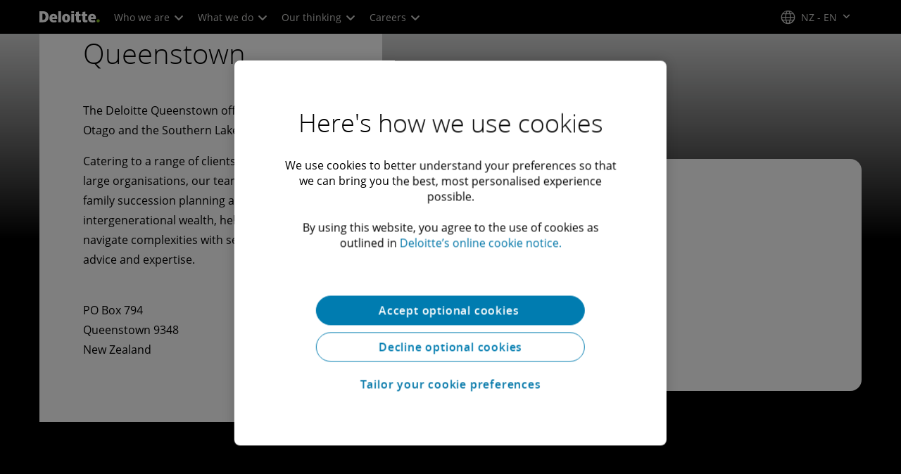

--- FILE ---
content_type: text/css;charset=utf-8
request_url: https://www.deloitte.com/etc.clientlibs/modern/clientlibs/clientlib-components/office-details-promo.lc-69e7999def6179d06f136d0da726b375-lc.min.css
body_size: 826
content:
.cmp-offices-details-promo--variant{border-radius:16px;background:#f7f7f7}@media screen and (min-width:768px) and (max-width:1023px){.cmp-offices-details-promo--variant{padding:1em}}.cmp-offices-details-promo__header{color:#fff;display:flex;justify-content:space-between;flex-wrap:wrap}.cmp-offices-details-promo__header a{color:#fff}.cmp-offices-details-promo__header svg{fill:#fff}.cmp-offices-details-promo .cmp-text address{font-style:normal}.cmp-offices-details-promo .cmp-text strong{margin-right:.5em}.cmp-offices-details-promo .cmp-text p:last-child{margin-bottom:1em}.cmp-office-details-promo{border-left:3px solid #86bc25}.cmp-office-details-promo__title .cmp-subtitle{font-size:1.25em}.cmp-office-details-promo__title .cmp-subtitle__text{font-size:inherit}.cmp-office-details-promo__title span{position:relative;text-decoration:none!important;z-index:1}.cmp-office-details-promo__title span:before{content:"";position:absolute;bottom:2px;left:0;width:0;transition:width .5s ease,opacity .5s ease;border-bottom:2px solid #0076a8;display:flex;opacity:0;z-index:-1}.cmp-office-details-promo__title span:active,.cmp-office-details-promo__title span:hover:before{width:100%;opacity:1}.cmp-office-details-promo__city_name{color:#007cb0}.cmp-office-details-promo .cmp-text address{font-style:normal}.cmp-office-details-promo .cmp-text strong{margin-right:.5em}.cmp-office-details-promo .cmp-text p:last-child{margin-bottom:1em}.cmp-office-details-promo__phone-number,.cmp-office-details-promo__mail-link{position:relative;text-decoration:none!important;z-index:1}.cmp-office-details-promo__phone-number:before,.cmp-office-details-promo__mail-link:before{content:"";position:absolute;bottom:2px;left:0;width:0;transition:width .5s ease,opacity .5s ease;border-bottom:2px solid #0076a8;display:flex;opacity:0;z-index:-1}.cmp-office-details-promo__phone-number:active,.cmp-office-details-promo__mail-link:active,.cmp-office-details-promo__phone-number:hover:before,.cmp-office-details-promo__mail-link:hover:before{width:100%;opacity:1}.cmp-office-details-promo__links_container p{display:flex;column-gap:16px}.cmp-office-details-promo__links_container p a{white-space:nowrap}.cmp-office-details-promo__links_container p a span{font-size:.875em;position:relative;text-decoration:none!important;z-index:1}.cmp-office-details-promo__links_container p a span:before{content:"";position:absolute;bottom:2px;left:0;width:0;transition:width .5s ease,opacity .5s ease;border-bottom:2px solid #0076a8;display:flex;opacity:0;z-index:-1}.cmp-office-details-promo__links_container p a span:active,.cmp-office-details-promo__links_container p a span:hover:before{width:100%;opacity:1}.cmp-office-details-promo__links_container p a:last-child{margin-right:0}.cmp-office-details-promo__links_container p a i{font-size:1em}.cmp-office-details-promo .cta-text p{font-size:1.125em}.cmp-office-details-promo .cta-text p a{position:relative;text-decoration:none!important;z-index:1}.cmp-office-details-promo .cta-text p a:before{content:"";position:absolute;bottom:2px;left:0;width:0;transition:width .5s ease,opacity .5s ease;border-bottom:2px solid #0076a8;display:flex;opacity:0;z-index:-1}.cmp-office-details-promo .cta-text p a:active,.cmp-office-details-promo .cta-text p a:hover:before{width:100%;opacity:1}.cmp-office-details-promo--variant{border-left:none}.cmp-office-details-promo--variant .cmp-subtitle{font-size:1em}.cmp-office-details-promo--variant .cmp-office-details-promo__links_container p{display:flex;column-gap:16px}.cmp-office-details-promo--variant .cmp-office-details-promo__links_container p a span{font-size:1em}.cmp-office-details-promo--variant .cmp-office-details-promo__links_container p a i{font-size:1.25em}.cmp-office-details-promo--variant-2{border-left:none;border-radius:16px}.cmp-office-details-promo--variant-2 .cmp-subtitle{font-size:1em}.cmp-office-details-promo--variant-2 .cmp-office-details-promo__links_container p{display:flex;column-gap:16px}.cmp-office-details-promo--variant-2 .cmp-office-details-promo__links_container p a span{font-size:1em}.cmp-office-details-promo--variant-2 .cmp-office-details-promo__links_container p a i{font-size:1.25em}.cmp-office-details-promo--variant-3{border-left:none}.cmp-office-details-promo--variant-3 .cmp-subtitle{font-size:1em}.cmp-office-details-promo--variant-3 .cmp-subtitle__text{font-size:1.25em}.cmp-office-details-promo--variant-3 .cmp-text p a{font-weight:var(--font-weight-bold);margin-top:12px;display:inline-block}.cmp-office-details-promo--variant-3 .cmp-office-details-promo__links_container p{display:flex;column-gap:16px}.cmp-office-details-promo--variant-3 .cmp-office-details-promo__links_container p a span{font-size:1em}.cmp-office-details-promo--variant-3 .cmp-office-details-promo__links_container p a i{font-size:1.25em}.cmp-office-details-promo--variant-3 div.cmp-office-details-promo__title .cmp-office-details-promo__city_name{color:#000;font-size:1.25em}.cmp-office-details-promo--variant-3 div.cmp-office-details-promo__title .cmp-office-details-promo__city_name .cmp-subtitle__text{font-size:1em}.cmp-office-details-promo--variant-3 div.cmp-office-details-promo__title .cmp-office-details-promo__city_name .cmp-subtitle h3 span:before{border-bottom:none}a.icon-email,.social-connections a.icon-email{border-color:#00a3e0;color:#00a3e0}a.icon-email:hover,.social-connections a.icon-email:hover{background:#00a3e0;color:#fff}a.icon-phone-o,.social-connections a.icon-phone-o{border-color:#0097a9;color:#0097a9}a.icon-phone-o:hover,.social-connections a.icon-phone-o:hover{background:#0097a9;color:#fff}.boldHoverNoWidthChange{font-weight:400!important;-webkit-text-stroke-width:.55px;-webkit-text-stroke-color:currentColor}.cmp-offices-details-promo--variant h2.cmp-subtitle__text{font-size:1.25em}@media screen and (min-width:768px){.cmp-offices-details-promo--variant .font-size-h3{font-size:1.25em}}.cmp-offices-details-promo--variant .font-size-h3 h3.cmp-subtitle__text{font-size:inherit}.cmp-offices-details-promo--variant .cmp-text a,.cmp-offices-details-promo--variant .cmp-text a:focus,.cmp-offices-details-promo--variant .cmp-text a:active{color:#0076a8!important}.cmp-offices-details-promo--variant .cmp-text.cta-text p{font-size:1.125em}.cmp-offices-details-promo--variant .cmp-text.cta-text p a{position:relative;text-decoration:none!important;z-index:1}.cmp-offices-details-promo--variant .cmp-text.cta-text p a:before{content:"";position:absolute;bottom:2px;left:0;width:0;transition:width .5s ease,opacity .5s ease;border-bottom:2px solid #0076a8;display:flex;opacity:0;z-index:-1}.cmp-offices-details-promo--variant .cmp-text.cta-text p a:active,.cmp-offices-details-promo--variant .cmp-text.cta-text p a:hover:before{width:100%;opacity:1}.cmp-offices-details-promo__padding{padding:1.875em 1.25em}.cmp-offices-details-promo__padding .cmp-text:last-child>*:last-child,.cmp-offices-details-promo__padding .cmp-text:last-child ul li:last-child{margin-bottom:0;padding-bottom:0}.dynamic-loading-enabled .promocontainerv2.cmp-offices-details-promo--variant .swiper-initialized .swiper-wrapper .aem-GridColumn--default--6{width:50%!important}.dynamic-loading-enabled .promocontainerv2.cmp-offices-details-promo--variant .swiper-initialized .swiper-wrapper .aem-GridColumn--default--4{width:33.3333%!important}.dynamic-loading-enabled .promocontainerv2.cmp-offices-details-promo--variant .swiper-initialized .swiper-wrapper .aem-GridColumn--default--3{width:25%!important}@media screen and (max-width:767px){.dynamic-loading-enabled .promocontainerv2.cmp-offices-details-promo--variant .swiper-initialized .swiper-wrapper .aem-GridColumn--phone--12{width:100%!important}}.cmp-offices-details-promo--variant{width:100%}.cmp-offices-details-promo h2.cmp-subtitle__text{font-size:1.25em}.cmp-offices-details-promo .cmp-text.cta-text p{font-size:1.125em}
